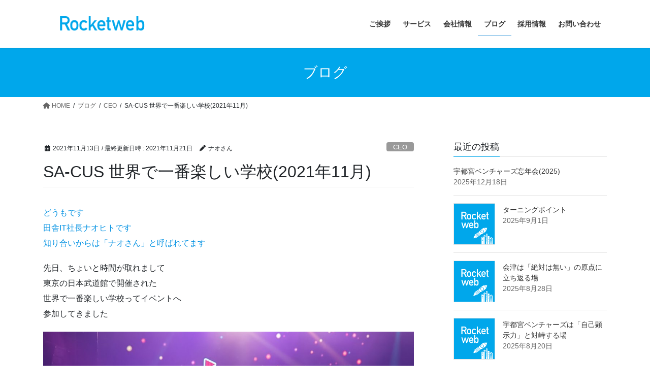

--- FILE ---
content_type: text/html; charset=UTF-8
request_url: https://rocketweb.jp/blog/1482/
body_size: 17048
content:
<!DOCTYPE html>
<html dir="ltr" lang="ja" prefix="og: https://ogp.me/ns#">
<head>
<meta charset="utf-8">
<meta http-equiv="X-UA-Compatible" content="IE=edge">
<meta name="viewport" content="width=device-width, initial-scale=1">
<title>SA-CUS 世界で一番楽しい学校(2021年11月) | ロケットウェブ</title>

		<!-- All in One SEO 4.7.6 - aioseo.com -->
	<meta name="description" content="どうもです田舎IT社長ナオヒトです知り合いからは「ナオさん」と呼ばれてます 先日、ちょいと時間が取れまして東京" />
	<meta name="robots" content="max-snippet:-1, max-image-preview:large, max-video-preview:-1" />
	<meta name="author" content="ナオさん"/>
	<link rel="canonical" href="https://rocketweb.jp/blog/1482/" />
	<meta name="generator" content="All in One SEO (AIOSEO) 4.7.6" />
		<meta property="og:locale" content="ja_JP" />
		<meta property="og:site_name" content="システム開発 Iot ロケットウェブ rocketweb" />
		<meta property="og:type" content="article" />
		<meta property="og:title" content="SA-CUS 世界で一番楽しい学校(2021年11月) | ロケットウェブ" />
		<meta property="og:description" content="どうもです田舎IT社長ナオヒトです知り合いからは「ナオさん」と呼ばれてます 先日、ちょいと時間が取れまして東京" />
		<meta property="og:url" content="https://rocketweb.jp/blog/1482/" />
		<meta property="og:image" content="https://rocketweb.jp/wp-content/uploads/2021/11/20211108_170552-scaled.jpg" />
		<meta property="og:image:secure_url" content="https://rocketweb.jp/wp-content/uploads/2021/11/20211108_170552-scaled.jpg" />
		<meta property="og:image:width" content="2560" />
		<meta property="og:image:height" content="1920" />
		<meta property="article:published_time" content="2021-11-12T22:00:00+00:00" />
		<meta property="article:modified_time" content="2021-11-21T14:15:43+00:00" />
		<meta name="twitter:card" content="summary_large_image" />
		<meta name="twitter:site" content="@naohito_ooki" />
		<meta name="twitter:title" content="SA-CUS 世界で一番楽しい学校(2021年11月) | ロケットウェブ" />
		<meta name="twitter:description" content="どうもです田舎IT社長ナオヒトです知り合いからは「ナオさん」と呼ばれてます 先日、ちょいと時間が取れまして東京" />
		<meta name="twitter:image" content="https://rocketweb.jp/wp-content/uploads/2021/11/20211108_170552-scaled.jpg" />
		<script type="application/ld+json" class="aioseo-schema">
			{"@context":"https:\/\/schema.org","@graph":[{"@type":"Article","@id":"https:\/\/rocketweb.jp\/blog\/1482\/#article","name":"SA-CUS \u4e16\u754c\u3067\u4e00\u756a\u697d\u3057\u3044\u5b66\u6821(2021\u5e7411\u6708) | \u30ed\u30b1\u30c3\u30c8\u30a6\u30a7\u30d6","headline":"SA-CUS \u4e16\u754c\u3067\u4e00\u756a\u697d\u3057\u3044\u5b66\u6821(2021\u5e7411\u6708)","author":{"@id":"https:\/\/rocketweb.jp\/blog\/author\/ooki\/#author"},"publisher":{"@id":"https:\/\/rocketweb.jp\/#organization"},"image":{"@type":"ImageObject","url":"https:\/\/rocketweb.jp\/wp-content\/uploads\/2021\/11\/20211108_170552-scaled.jpg","width":2560,"height":1920},"datePublished":"2021-11-13T07:00:00+09:00","dateModified":"2021-11-21T23:15:43+09:00","inLanguage":"ja","mainEntityOfPage":{"@id":"https:\/\/rocketweb.jp\/blog\/1482\/#webpage"},"isPartOf":{"@id":"https:\/\/rocketweb.jp\/blog\/1482\/#webpage"},"articleSection":"CEO, ROLAND, \u4e16\u754c\u3067\u4e00\u756a\u697d\u3057\u3044\u5b66\u6821, \u4e2d\u7530\u6566\u5f66, \u5800\u6c5f\u8cb4\u6587, \u6b66\u9053\u9928, \u7530\u4e2d\u4fee\u6cbb, \u897f\u91ce\u4eae\u5ee3"},{"@type":"BreadcrumbList","@id":"https:\/\/rocketweb.jp\/blog\/1482\/#breadcrumblist","itemListElement":[{"@type":"ListItem","@id":"https:\/\/rocketweb.jp\/#listItem","position":1,"name":"\u5bb6"}]},{"@type":"Organization","@id":"https:\/\/rocketweb.jp\/#organization","name":"\u6709\u9650\u4f1a\u793e\u30ed\u30b1\u30c3\u30c8\u30a6\u30a7\u30d6","description":"\u30ed\u30b1\u30c3\u30c8\u30a6\u30a7\u30d6(rocketweb)\u306f\u3001IOT\u3084\u696d\u52d9\u7528\u30bd\u30d5\u30c8\u30a6\u30a7\u30a2\u958b\u767a\u3092\u5f97\u610f\u3068\u3059\u308b\u3001\u6803\u6728\u770c\u306b\u3042\u308b\u30bd\u30d5\u30c8\u30a6\u30a7\u30a2\u30cf\u30a6\u30b9\u3067\u3059\u3002","url":"https:\/\/rocketweb.jp\/","telephone":"+81285276801"},{"@type":"Person","@id":"https:\/\/rocketweb.jp\/blog\/author\/ooki\/#author","url":"https:\/\/rocketweb.jp\/blog\/author\/ooki\/","name":"\u30ca\u30aa\u3055\u3093","image":{"@type":"ImageObject","@id":"https:\/\/rocketweb.jp\/blog\/1482\/#authorImage","url":"https:\/\/secure.gravatar.com\/avatar\/5496f78f63e774b9f2f66c1b2303c9eb?s=96&d=retro&r=g","width":96,"height":96,"caption":"\u30ca\u30aa\u3055\u3093"}},{"@type":"WebPage","@id":"https:\/\/rocketweb.jp\/blog\/1482\/#webpage","url":"https:\/\/rocketweb.jp\/blog\/1482\/","name":"SA-CUS \u4e16\u754c\u3067\u4e00\u756a\u697d\u3057\u3044\u5b66\u6821(2021\u5e7411\u6708) | \u30ed\u30b1\u30c3\u30c8\u30a6\u30a7\u30d6","description":"\u3069\u3046\u3082\u3067\u3059\u7530\u820eIT\u793e\u9577\u30ca\u30aa\u30d2\u30c8\u3067\u3059\u77e5\u308a\u5408\u3044\u304b\u3089\u306f\u300c\u30ca\u30aa\u3055\u3093\u300d\u3068\u547c\u3070\u308c\u3066\u307e\u3059 \u5148\u65e5\u3001\u3061\u3087\u3044\u3068\u6642\u9593\u304c\u53d6\u308c\u307e\u3057\u3066\u6771\u4eac","inLanguage":"ja","isPartOf":{"@id":"https:\/\/rocketweb.jp\/#website"},"breadcrumb":{"@id":"https:\/\/rocketweb.jp\/blog\/1482\/#breadcrumblist"},"author":{"@id":"https:\/\/rocketweb.jp\/blog\/author\/ooki\/#author"},"creator":{"@id":"https:\/\/rocketweb.jp\/blog\/author\/ooki\/#author"},"image":{"@type":"ImageObject","url":"https:\/\/rocketweb.jp\/wp-content\/uploads\/2021\/11\/20211108_170552-scaled.jpg","@id":"https:\/\/rocketweb.jp\/blog\/1482\/#mainImage","width":2560,"height":1920},"primaryImageOfPage":{"@id":"https:\/\/rocketweb.jp\/blog\/1482\/#mainImage"},"datePublished":"2021-11-13T07:00:00+09:00","dateModified":"2021-11-21T23:15:43+09:00"},{"@type":"WebSite","@id":"https:\/\/rocketweb.jp\/#website","url":"https:\/\/rocketweb.jp\/","name":"\u30ed\u30b1\u30c3\u30c8\u30a6\u30a7\u30d6","description":"\u30ed\u30b1\u30c3\u30c8\u30a6\u30a7\u30d6(rocketweb)\u306f\u3001IOT\u3084\u696d\u52d9\u7528\u30bd\u30d5\u30c8\u30a6\u30a7\u30a2\u958b\u767a\u3092\u5f97\u610f\u3068\u3059\u308b\u3001\u6803\u6728\u770c\u306b\u3042\u308b\u30bd\u30d5\u30c8\u30a6\u30a7\u30a2\u30cf\u30a6\u30b9\u3067\u3059\u3002","inLanguage":"ja","publisher":{"@id":"https:\/\/rocketweb.jp\/#organization"}}]}
		</script>
		<!-- All in One SEO -->

<link rel='dns-prefetch' href='//webfonts.sakura.ne.jp' />
<link rel="alternate" type="application/rss+xml" title="ロケットウェブ &raquo; フィード" href="https://rocketweb.jp/feed/" />
<link rel="alternate" type="application/rss+xml" title="ロケットウェブ &raquo; コメントフィード" href="https://rocketweb.jp/comments/feed/" />
<link rel="alternate" type="application/rss+xml" title="ロケットウェブ &raquo; SA-CUS 世界で一番楽しい学校(2021年11月) のコメントのフィード" href="https://rocketweb.jp/blog/1482/feed/" />
<meta name="description" content="どうもです田舎IT社長ナオヒトです知り合いからは「ナオさん」と呼ばれてます先日、ちょいと時間が取れまして東京の日本武道館で開催された世界で一番楽しい学校ってイベントへ参加してきました簡単には著名人が連続して講演するそんなイベント内容で以下の皆さんが講演されますホリエモンこと堀江貴文さんお笑いコンビ・オリエンタルラジオ中田敦彦さん株式会社オンデーズの田中修治さんホストの帝王ことROLANDさん漫才コンビ・キングコ" />		<!-- This site uses the Google Analytics by MonsterInsights plugin v9.11.1 - Using Analytics tracking - https://www.monsterinsights.com/ -->
							<script src="//www.googletagmanager.com/gtag/js?id=G-72HYM9C2QV"  data-cfasync="false" data-wpfc-render="false" type="text/javascript" async></script>
			<script data-cfasync="false" data-wpfc-render="false" type="text/javascript">
				var mi_version = '9.11.1';
				var mi_track_user = true;
				var mi_no_track_reason = '';
								var MonsterInsightsDefaultLocations = {"page_location":"https:\/\/rocketweb.jp\/blog\/1482\/"};
								if ( typeof MonsterInsightsPrivacyGuardFilter === 'function' ) {
					var MonsterInsightsLocations = (typeof MonsterInsightsExcludeQuery === 'object') ? MonsterInsightsPrivacyGuardFilter( MonsterInsightsExcludeQuery ) : MonsterInsightsPrivacyGuardFilter( MonsterInsightsDefaultLocations );
				} else {
					var MonsterInsightsLocations = (typeof MonsterInsightsExcludeQuery === 'object') ? MonsterInsightsExcludeQuery : MonsterInsightsDefaultLocations;
				}

								var disableStrs = [
										'ga-disable-G-72HYM9C2QV',
									];

				/* Function to detect opted out users */
				function __gtagTrackerIsOptedOut() {
					for (var index = 0; index < disableStrs.length; index++) {
						if (document.cookie.indexOf(disableStrs[index] + '=true') > -1) {
							return true;
						}
					}

					return false;
				}

				/* Disable tracking if the opt-out cookie exists. */
				if (__gtagTrackerIsOptedOut()) {
					for (var index = 0; index < disableStrs.length; index++) {
						window[disableStrs[index]] = true;
					}
				}

				/* Opt-out function */
				function __gtagTrackerOptout() {
					for (var index = 0; index < disableStrs.length; index++) {
						document.cookie = disableStrs[index] + '=true; expires=Thu, 31 Dec 2099 23:59:59 UTC; path=/';
						window[disableStrs[index]] = true;
					}
				}

				if ('undefined' === typeof gaOptout) {
					function gaOptout() {
						__gtagTrackerOptout();
					}
				}
								window.dataLayer = window.dataLayer || [];

				window.MonsterInsightsDualTracker = {
					helpers: {},
					trackers: {},
				};
				if (mi_track_user) {
					function __gtagDataLayer() {
						dataLayer.push(arguments);
					}

					function __gtagTracker(type, name, parameters) {
						if (!parameters) {
							parameters = {};
						}

						if (parameters.send_to) {
							__gtagDataLayer.apply(null, arguments);
							return;
						}

						if (type === 'event') {
														parameters.send_to = monsterinsights_frontend.v4_id;
							var hookName = name;
							if (typeof parameters['event_category'] !== 'undefined') {
								hookName = parameters['event_category'] + ':' + name;
							}

							if (typeof MonsterInsightsDualTracker.trackers[hookName] !== 'undefined') {
								MonsterInsightsDualTracker.trackers[hookName](parameters);
							} else {
								__gtagDataLayer('event', name, parameters);
							}
							
						} else {
							__gtagDataLayer.apply(null, arguments);
						}
					}

					__gtagTracker('js', new Date());
					__gtagTracker('set', {
						'developer_id.dZGIzZG': true,
											});
					if ( MonsterInsightsLocations.page_location ) {
						__gtagTracker('set', MonsterInsightsLocations);
					}
										__gtagTracker('config', 'G-72HYM9C2QV', {"forceSSL":"true","link_attribution":"true"} );
										window.gtag = __gtagTracker;										(function () {
						/* https://developers.google.com/analytics/devguides/collection/analyticsjs/ */
						/* ga and __gaTracker compatibility shim. */
						var noopfn = function () {
							return null;
						};
						var newtracker = function () {
							return new Tracker();
						};
						var Tracker = function () {
							return null;
						};
						var p = Tracker.prototype;
						p.get = noopfn;
						p.set = noopfn;
						p.send = function () {
							var args = Array.prototype.slice.call(arguments);
							args.unshift('send');
							__gaTracker.apply(null, args);
						};
						var __gaTracker = function () {
							var len = arguments.length;
							if (len === 0) {
								return;
							}
							var f = arguments[len - 1];
							if (typeof f !== 'object' || f === null || typeof f.hitCallback !== 'function') {
								if ('send' === arguments[0]) {
									var hitConverted, hitObject = false, action;
									if ('event' === arguments[1]) {
										if ('undefined' !== typeof arguments[3]) {
											hitObject = {
												'eventAction': arguments[3],
												'eventCategory': arguments[2],
												'eventLabel': arguments[4],
												'value': arguments[5] ? arguments[5] : 1,
											}
										}
									}
									if ('pageview' === arguments[1]) {
										if ('undefined' !== typeof arguments[2]) {
											hitObject = {
												'eventAction': 'page_view',
												'page_path': arguments[2],
											}
										}
									}
									if (typeof arguments[2] === 'object') {
										hitObject = arguments[2];
									}
									if (typeof arguments[5] === 'object') {
										Object.assign(hitObject, arguments[5]);
									}
									if ('undefined' !== typeof arguments[1].hitType) {
										hitObject = arguments[1];
										if ('pageview' === hitObject.hitType) {
											hitObject.eventAction = 'page_view';
										}
									}
									if (hitObject) {
										action = 'timing' === arguments[1].hitType ? 'timing_complete' : hitObject.eventAction;
										hitConverted = mapArgs(hitObject);
										__gtagTracker('event', action, hitConverted);
									}
								}
								return;
							}

							function mapArgs(args) {
								var arg, hit = {};
								var gaMap = {
									'eventCategory': 'event_category',
									'eventAction': 'event_action',
									'eventLabel': 'event_label',
									'eventValue': 'event_value',
									'nonInteraction': 'non_interaction',
									'timingCategory': 'event_category',
									'timingVar': 'name',
									'timingValue': 'value',
									'timingLabel': 'event_label',
									'page': 'page_path',
									'location': 'page_location',
									'title': 'page_title',
									'referrer' : 'page_referrer',
								};
								for (arg in args) {
																		if (!(!args.hasOwnProperty(arg) || !gaMap.hasOwnProperty(arg))) {
										hit[gaMap[arg]] = args[arg];
									} else {
										hit[arg] = args[arg];
									}
								}
								return hit;
							}

							try {
								f.hitCallback();
							} catch (ex) {
							}
						};
						__gaTracker.create = newtracker;
						__gaTracker.getByName = newtracker;
						__gaTracker.getAll = function () {
							return [];
						};
						__gaTracker.remove = noopfn;
						__gaTracker.loaded = true;
						window['__gaTracker'] = __gaTracker;
					})();
									} else {
										console.log("");
					(function () {
						function __gtagTracker() {
							return null;
						}

						window['__gtagTracker'] = __gtagTracker;
						window['gtag'] = __gtagTracker;
					})();
									}
			</script>
							<!-- / Google Analytics by MonsterInsights -->
		<script type="text/javascript">
/* <![CDATA[ */
window._wpemojiSettings = {"baseUrl":"https:\/\/s.w.org\/images\/core\/emoji\/15.0.3\/72x72\/","ext":".png","svgUrl":"https:\/\/s.w.org\/images\/core\/emoji\/15.0.3\/svg\/","svgExt":".svg","source":{"concatemoji":"https:\/\/rocketweb.jp\/wp-includes\/js\/wp-emoji-release.min.js?ver=6.6.4"}};
/*! This file is auto-generated */
!function(i,n){var o,s,e;function c(e){try{var t={supportTests:e,timestamp:(new Date).valueOf()};sessionStorage.setItem(o,JSON.stringify(t))}catch(e){}}function p(e,t,n){e.clearRect(0,0,e.canvas.width,e.canvas.height),e.fillText(t,0,0);var t=new Uint32Array(e.getImageData(0,0,e.canvas.width,e.canvas.height).data),r=(e.clearRect(0,0,e.canvas.width,e.canvas.height),e.fillText(n,0,0),new Uint32Array(e.getImageData(0,0,e.canvas.width,e.canvas.height).data));return t.every(function(e,t){return e===r[t]})}function u(e,t,n){switch(t){case"flag":return n(e,"\ud83c\udff3\ufe0f\u200d\u26a7\ufe0f","\ud83c\udff3\ufe0f\u200b\u26a7\ufe0f")?!1:!n(e,"\ud83c\uddfa\ud83c\uddf3","\ud83c\uddfa\u200b\ud83c\uddf3")&&!n(e,"\ud83c\udff4\udb40\udc67\udb40\udc62\udb40\udc65\udb40\udc6e\udb40\udc67\udb40\udc7f","\ud83c\udff4\u200b\udb40\udc67\u200b\udb40\udc62\u200b\udb40\udc65\u200b\udb40\udc6e\u200b\udb40\udc67\u200b\udb40\udc7f");case"emoji":return!n(e,"\ud83d\udc26\u200d\u2b1b","\ud83d\udc26\u200b\u2b1b")}return!1}function f(e,t,n){var r="undefined"!=typeof WorkerGlobalScope&&self instanceof WorkerGlobalScope?new OffscreenCanvas(300,150):i.createElement("canvas"),a=r.getContext("2d",{willReadFrequently:!0}),o=(a.textBaseline="top",a.font="600 32px Arial",{});return e.forEach(function(e){o[e]=t(a,e,n)}),o}function t(e){var t=i.createElement("script");t.src=e,t.defer=!0,i.head.appendChild(t)}"undefined"!=typeof Promise&&(o="wpEmojiSettingsSupports",s=["flag","emoji"],n.supports={everything:!0,everythingExceptFlag:!0},e=new Promise(function(e){i.addEventListener("DOMContentLoaded",e,{once:!0})}),new Promise(function(t){var n=function(){try{var e=JSON.parse(sessionStorage.getItem(o));if("object"==typeof e&&"number"==typeof e.timestamp&&(new Date).valueOf()<e.timestamp+604800&&"object"==typeof e.supportTests)return e.supportTests}catch(e){}return null}();if(!n){if("undefined"!=typeof Worker&&"undefined"!=typeof OffscreenCanvas&&"undefined"!=typeof URL&&URL.createObjectURL&&"undefined"!=typeof Blob)try{var e="postMessage("+f.toString()+"("+[JSON.stringify(s),u.toString(),p.toString()].join(",")+"));",r=new Blob([e],{type:"text/javascript"}),a=new Worker(URL.createObjectURL(r),{name:"wpTestEmojiSupports"});return void(a.onmessage=function(e){c(n=e.data),a.terminate(),t(n)})}catch(e){}c(n=f(s,u,p))}t(n)}).then(function(e){for(var t in e)n.supports[t]=e[t],n.supports.everything=n.supports.everything&&n.supports[t],"flag"!==t&&(n.supports.everythingExceptFlag=n.supports.everythingExceptFlag&&n.supports[t]);n.supports.everythingExceptFlag=n.supports.everythingExceptFlag&&!n.supports.flag,n.DOMReady=!1,n.readyCallback=function(){n.DOMReady=!0}}).then(function(){return e}).then(function(){var e;n.supports.everything||(n.readyCallback(),(e=n.source||{}).concatemoji?t(e.concatemoji):e.wpemoji&&e.twemoji&&(t(e.twemoji),t(e.wpemoji)))}))}((window,document),window._wpemojiSettings);
/* ]]> */
</script>
<link rel='stylesheet' id='vkExUnit_common_style-css' href='https://rocketweb.jp/wp-content/plugins/vk-all-in-one-expansion-unit/assets/css/vkExUnit_style.css?ver=9.77.0.0' type='text/css' media='all' />
<style id='vkExUnit_common_style-inline-css' type='text/css'>
:root {--ver_page_top_button_url:url(https://rocketweb.jp/wp-content/plugins/vk-all-in-one-expansion-unit/assets/images/to-top-btn-icon.svg);}@font-face {font-weight: normal;font-style: normal;font-family: "vk_sns";src: url("https://rocketweb.jp/wp-content/plugins/vk-all-in-one-expansion-unit/inc/sns/icons/fonts/vk_sns.eot?-bq20cj");src: url("https://rocketweb.jp/wp-content/plugins/vk-all-in-one-expansion-unit/inc/sns/icons/fonts/vk_sns.eot?#iefix-bq20cj") format("embedded-opentype"),url("https://rocketweb.jp/wp-content/plugins/vk-all-in-one-expansion-unit/inc/sns/icons/fonts/vk_sns.woff?-bq20cj") format("woff"),url("https://rocketweb.jp/wp-content/plugins/vk-all-in-one-expansion-unit/inc/sns/icons/fonts/vk_sns.ttf?-bq20cj") format("truetype"),url("https://rocketweb.jp/wp-content/plugins/vk-all-in-one-expansion-unit/inc/sns/icons/fonts/vk_sns.svg?-bq20cj#vk_sns") format("svg");}
</style>
<style id='wp-emoji-styles-inline-css' type='text/css'>

	img.wp-smiley, img.emoji {
		display: inline !important;
		border: none !important;
		box-shadow: none !important;
		height: 1em !important;
		width: 1em !important;
		margin: 0 0.07em !important;
		vertical-align: -0.1em !important;
		background: none !important;
		padding: 0 !important;
	}
</style>
<link rel='stylesheet' id='wp-block-library-css' href='https://rocketweb.jp/wp-includes/css/dist/block-library/style.min.css?ver=6.6.4' type='text/css' media='all' />
<style id='classic-theme-styles-inline-css' type='text/css'>
/*! This file is auto-generated */
.wp-block-button__link{color:#fff;background-color:#32373c;border-radius:9999px;box-shadow:none;text-decoration:none;padding:calc(.667em + 2px) calc(1.333em + 2px);font-size:1.125em}.wp-block-file__button{background:#32373c;color:#fff;text-decoration:none}
</style>
<style id='global-styles-inline-css' type='text/css'>
:root{--wp--preset--aspect-ratio--square: 1;--wp--preset--aspect-ratio--4-3: 4/3;--wp--preset--aspect-ratio--3-4: 3/4;--wp--preset--aspect-ratio--3-2: 3/2;--wp--preset--aspect-ratio--2-3: 2/3;--wp--preset--aspect-ratio--16-9: 16/9;--wp--preset--aspect-ratio--9-16: 9/16;--wp--preset--color--black: #000000;--wp--preset--color--cyan-bluish-gray: #abb8c3;--wp--preset--color--white: #ffffff;--wp--preset--color--pale-pink: #f78da7;--wp--preset--color--vivid-red: #cf2e2e;--wp--preset--color--luminous-vivid-orange: #ff6900;--wp--preset--color--luminous-vivid-amber: #fcb900;--wp--preset--color--light-green-cyan: #7bdcb5;--wp--preset--color--vivid-green-cyan: #00d084;--wp--preset--color--pale-cyan-blue: #8ed1fc;--wp--preset--color--vivid-cyan-blue: #0693e3;--wp--preset--color--vivid-purple: #9b51e0;--wp--preset--gradient--vivid-cyan-blue-to-vivid-purple: linear-gradient(135deg,rgba(6,147,227,1) 0%,rgb(155,81,224) 100%);--wp--preset--gradient--light-green-cyan-to-vivid-green-cyan: linear-gradient(135deg,rgb(122,220,180) 0%,rgb(0,208,130) 100%);--wp--preset--gradient--luminous-vivid-amber-to-luminous-vivid-orange: linear-gradient(135deg,rgba(252,185,0,1) 0%,rgba(255,105,0,1) 100%);--wp--preset--gradient--luminous-vivid-orange-to-vivid-red: linear-gradient(135deg,rgba(255,105,0,1) 0%,rgb(207,46,46) 100%);--wp--preset--gradient--very-light-gray-to-cyan-bluish-gray: linear-gradient(135deg,rgb(238,238,238) 0%,rgb(169,184,195) 100%);--wp--preset--gradient--cool-to-warm-spectrum: linear-gradient(135deg,rgb(74,234,220) 0%,rgb(151,120,209) 20%,rgb(207,42,186) 40%,rgb(238,44,130) 60%,rgb(251,105,98) 80%,rgb(254,248,76) 100%);--wp--preset--gradient--blush-light-purple: linear-gradient(135deg,rgb(255,206,236) 0%,rgb(152,150,240) 100%);--wp--preset--gradient--blush-bordeaux: linear-gradient(135deg,rgb(254,205,165) 0%,rgb(254,45,45) 50%,rgb(107,0,62) 100%);--wp--preset--gradient--luminous-dusk: linear-gradient(135deg,rgb(255,203,112) 0%,rgb(199,81,192) 50%,rgb(65,88,208) 100%);--wp--preset--gradient--pale-ocean: linear-gradient(135deg,rgb(255,245,203) 0%,rgb(182,227,212) 50%,rgb(51,167,181) 100%);--wp--preset--gradient--electric-grass: linear-gradient(135deg,rgb(202,248,128) 0%,rgb(113,206,126) 100%);--wp--preset--gradient--midnight: linear-gradient(135deg,rgb(2,3,129) 0%,rgb(40,116,252) 100%);--wp--preset--font-size--small: 13px;--wp--preset--font-size--medium: 20px;--wp--preset--font-size--large: 36px;--wp--preset--font-size--x-large: 42px;--wp--preset--spacing--20: 0.44rem;--wp--preset--spacing--30: 0.67rem;--wp--preset--spacing--40: 1rem;--wp--preset--spacing--50: 1.5rem;--wp--preset--spacing--60: 2.25rem;--wp--preset--spacing--70: 3.38rem;--wp--preset--spacing--80: 5.06rem;--wp--preset--shadow--natural: 6px 6px 9px rgba(0, 0, 0, 0.2);--wp--preset--shadow--deep: 12px 12px 50px rgba(0, 0, 0, 0.4);--wp--preset--shadow--sharp: 6px 6px 0px rgba(0, 0, 0, 0.2);--wp--preset--shadow--outlined: 6px 6px 0px -3px rgba(255, 255, 255, 1), 6px 6px rgba(0, 0, 0, 1);--wp--preset--shadow--crisp: 6px 6px 0px rgba(0, 0, 0, 1);}:where(.is-layout-flex){gap: 0.5em;}:where(.is-layout-grid){gap: 0.5em;}body .is-layout-flex{display: flex;}.is-layout-flex{flex-wrap: wrap;align-items: center;}.is-layout-flex > :is(*, div){margin: 0;}body .is-layout-grid{display: grid;}.is-layout-grid > :is(*, div){margin: 0;}:where(.wp-block-columns.is-layout-flex){gap: 2em;}:where(.wp-block-columns.is-layout-grid){gap: 2em;}:where(.wp-block-post-template.is-layout-flex){gap: 1.25em;}:where(.wp-block-post-template.is-layout-grid){gap: 1.25em;}.has-black-color{color: var(--wp--preset--color--black) !important;}.has-cyan-bluish-gray-color{color: var(--wp--preset--color--cyan-bluish-gray) !important;}.has-white-color{color: var(--wp--preset--color--white) !important;}.has-pale-pink-color{color: var(--wp--preset--color--pale-pink) !important;}.has-vivid-red-color{color: var(--wp--preset--color--vivid-red) !important;}.has-luminous-vivid-orange-color{color: var(--wp--preset--color--luminous-vivid-orange) !important;}.has-luminous-vivid-amber-color{color: var(--wp--preset--color--luminous-vivid-amber) !important;}.has-light-green-cyan-color{color: var(--wp--preset--color--light-green-cyan) !important;}.has-vivid-green-cyan-color{color: var(--wp--preset--color--vivid-green-cyan) !important;}.has-pale-cyan-blue-color{color: var(--wp--preset--color--pale-cyan-blue) !important;}.has-vivid-cyan-blue-color{color: var(--wp--preset--color--vivid-cyan-blue) !important;}.has-vivid-purple-color{color: var(--wp--preset--color--vivid-purple) !important;}.has-black-background-color{background-color: var(--wp--preset--color--black) !important;}.has-cyan-bluish-gray-background-color{background-color: var(--wp--preset--color--cyan-bluish-gray) !important;}.has-white-background-color{background-color: var(--wp--preset--color--white) !important;}.has-pale-pink-background-color{background-color: var(--wp--preset--color--pale-pink) !important;}.has-vivid-red-background-color{background-color: var(--wp--preset--color--vivid-red) !important;}.has-luminous-vivid-orange-background-color{background-color: var(--wp--preset--color--luminous-vivid-orange) !important;}.has-luminous-vivid-amber-background-color{background-color: var(--wp--preset--color--luminous-vivid-amber) !important;}.has-light-green-cyan-background-color{background-color: var(--wp--preset--color--light-green-cyan) !important;}.has-vivid-green-cyan-background-color{background-color: var(--wp--preset--color--vivid-green-cyan) !important;}.has-pale-cyan-blue-background-color{background-color: var(--wp--preset--color--pale-cyan-blue) !important;}.has-vivid-cyan-blue-background-color{background-color: var(--wp--preset--color--vivid-cyan-blue) !important;}.has-vivid-purple-background-color{background-color: var(--wp--preset--color--vivid-purple) !important;}.has-black-border-color{border-color: var(--wp--preset--color--black) !important;}.has-cyan-bluish-gray-border-color{border-color: var(--wp--preset--color--cyan-bluish-gray) !important;}.has-white-border-color{border-color: var(--wp--preset--color--white) !important;}.has-pale-pink-border-color{border-color: var(--wp--preset--color--pale-pink) !important;}.has-vivid-red-border-color{border-color: var(--wp--preset--color--vivid-red) !important;}.has-luminous-vivid-orange-border-color{border-color: var(--wp--preset--color--luminous-vivid-orange) !important;}.has-luminous-vivid-amber-border-color{border-color: var(--wp--preset--color--luminous-vivid-amber) !important;}.has-light-green-cyan-border-color{border-color: var(--wp--preset--color--light-green-cyan) !important;}.has-vivid-green-cyan-border-color{border-color: var(--wp--preset--color--vivid-green-cyan) !important;}.has-pale-cyan-blue-border-color{border-color: var(--wp--preset--color--pale-cyan-blue) !important;}.has-vivid-cyan-blue-border-color{border-color: var(--wp--preset--color--vivid-cyan-blue) !important;}.has-vivid-purple-border-color{border-color: var(--wp--preset--color--vivid-purple) !important;}.has-vivid-cyan-blue-to-vivid-purple-gradient-background{background: var(--wp--preset--gradient--vivid-cyan-blue-to-vivid-purple) !important;}.has-light-green-cyan-to-vivid-green-cyan-gradient-background{background: var(--wp--preset--gradient--light-green-cyan-to-vivid-green-cyan) !important;}.has-luminous-vivid-amber-to-luminous-vivid-orange-gradient-background{background: var(--wp--preset--gradient--luminous-vivid-amber-to-luminous-vivid-orange) !important;}.has-luminous-vivid-orange-to-vivid-red-gradient-background{background: var(--wp--preset--gradient--luminous-vivid-orange-to-vivid-red) !important;}.has-very-light-gray-to-cyan-bluish-gray-gradient-background{background: var(--wp--preset--gradient--very-light-gray-to-cyan-bluish-gray) !important;}.has-cool-to-warm-spectrum-gradient-background{background: var(--wp--preset--gradient--cool-to-warm-spectrum) !important;}.has-blush-light-purple-gradient-background{background: var(--wp--preset--gradient--blush-light-purple) !important;}.has-blush-bordeaux-gradient-background{background: var(--wp--preset--gradient--blush-bordeaux) !important;}.has-luminous-dusk-gradient-background{background: var(--wp--preset--gradient--luminous-dusk) !important;}.has-pale-ocean-gradient-background{background: var(--wp--preset--gradient--pale-ocean) !important;}.has-electric-grass-gradient-background{background: var(--wp--preset--gradient--electric-grass) !important;}.has-midnight-gradient-background{background: var(--wp--preset--gradient--midnight) !important;}.has-small-font-size{font-size: var(--wp--preset--font-size--small) !important;}.has-medium-font-size{font-size: var(--wp--preset--font-size--medium) !important;}.has-large-font-size{font-size: var(--wp--preset--font-size--large) !important;}.has-x-large-font-size{font-size: var(--wp--preset--font-size--x-large) !important;}
:where(.wp-block-post-template.is-layout-flex){gap: 1.25em;}:where(.wp-block-post-template.is-layout-grid){gap: 1.25em;}
:where(.wp-block-columns.is-layout-flex){gap: 2em;}:where(.wp-block-columns.is-layout-grid){gap: 2em;}
:root :where(.wp-block-pullquote){font-size: 1.5em;line-height: 1.6;}
</style>
<link rel='stylesheet' id='contact-form-7-css' href='https://rocketweb.jp/wp-content/plugins/contact-form-7/includes/css/styles.css?ver=5.4.1' type='text/css' media='all' />
<link rel='stylesheet' id='vk-swiper-style-css' href='https://rocketweb.jp/wp-content/plugins/vk-blocks/inc/vk-swiper/package/assets/css/swiper.min.css?ver=5.4.5' type='text/css' media='all' />
<link rel='stylesheet' id='set_vk_post_autor_css-css' href='https://rocketweb.jp/wp-content/plugins/vk-post-author-display/css/vk-post-author.css?ver=1.20.4' type='text/css' media='all' />
<link rel='stylesheet' id='wp-ulike-css' href='https://rocketweb.jp/wp-content/plugins/wp-ulike/assets/css/wp-ulike.min.css?ver=4.6.2' type='text/css' media='all' />
<link rel='stylesheet' id='bootstrap-4-style-css' href='https://rocketweb.jp/wp-content/themes/lightning/_g2/library/bootstrap-4/css/bootstrap.min.css?ver=4.5.0' type='text/css' media='all' />
<link rel='stylesheet' id='lightning-common-style-css' href='https://rocketweb.jp/wp-content/themes/lightning/_g2/assets/css/common.css?ver=14.4.2' type='text/css' media='all' />
<style id='lightning-common-style-inline-css' type='text/css'>
/* vk-mobile-nav */:root {--vk-mobile-nav-menu-btn-bg-src: url("https://rocketweb.jp/wp-content/themes/lightning/_g2/inc/vk-mobile-nav/package//images/vk-menu-btn-black.svg");--vk-mobile-nav-menu-btn-close-bg-src: url("https://rocketweb.jp/wp-content/themes/lightning/_g2/inc/vk-mobile-nav/package//images/vk-menu-close-black.svg");--vk-menu-acc-icon-open-black-bg-src: url("https://rocketweb.jp/wp-content/themes/lightning/_g2/inc/vk-mobile-nav/package//images/vk-menu-acc-icon-open-black.svg");--vk-menu-acc-icon-open-white-bg-src: url("https://rocketweb.jp/wp-content/themes/lightning/_g2/inc/vk-mobile-nav/package//images/vk-menu-acc-icon-open-white.svg");--vk-menu-acc-icon-close-black-bg-src: url("https://rocketweb.jp/wp-content/themes/lightning/_g2/inc/vk-mobile-nav/package//images/vk-menu-close-black.svg");--vk-menu-acc-icon-close-white-bg-src: url("https://rocketweb.jp/wp-content/themes/lightning/_g2/inc/vk-mobile-nav/package//images/vk-menu-close-white.svg");}
</style>
<link rel='stylesheet' id='lightning-design-style-css' href='https://rocketweb.jp/wp-content/themes/lightning/_g2/design-skin/origin2/css/style.css?ver=14.4.2' type='text/css' media='all' />
<style id='lightning-design-style-inline-css' type='text/css'>
:root {--color-key:#00a7eb;--color-key-dark:#208dd6;}
/* ltg common custom */:root {--vk-menu-acc-btn-border-color:#333;--vk-color-primary:#00a7eb;--vk-color-primary-dark:#208dd6;--color-key:#00a7eb;--color-key-dark:#208dd6;}.veu_color_txt_key { color:#208dd6 ; }.veu_color_bg_key { background-color:#208dd6 ; }.veu_color_border_key { border-color:#208dd6 ; }.btn-default { border-color:#00a7eb;color:#00a7eb;}.btn-default:focus,.btn-default:hover { border-color:#00a7eb;background-color: #00a7eb; }.wp-block-search__button,.btn-primary { background-color:#00a7eb;border-color:#208dd6; }.wp-block-search__button:focus,.wp-block-search__button:hover,.btn-primary:not(:disabled):not(.disabled):active,.btn-primary:focus,.btn-primary:hover { background-color:#208dd6;border-color:#00a7eb; }.btn-outline-primary { color : #00a7eb ; border-color:#00a7eb; }.btn-outline-primary:not(:disabled):not(.disabled):active,.btn-outline-primary:focus,.btn-outline-primary:hover { color : #fff; background-color:#00a7eb;border-color:#208dd6; }a { color:#337ab7; }a:hover { color:#ffffff; }
.tagcloud a:before { font-family: "Font Awesome 5 Free";content: "\f02b";font-weight: bold; }
.siteContent_after.sectionBox{padding:0;}
.media .media-body .media-heading a:hover { color:#00a7eb; }@media (min-width: 768px){.gMenu > li:before,.gMenu > li.menu-item-has-children::after { border-bottom-color:#208dd6 }.gMenu li li { background-color:#208dd6 }.gMenu li li a:hover { background-color:#00a7eb; }} /* @media (min-width: 768px) */.page-header { background-color:#00a7eb; }h2,.mainSection-title { border-top-color:#00a7eb; }h3:after,.subSection-title:after { border-bottom-color:#00a7eb; }ul.page-numbers li span.page-numbers.current,.page-link dl .post-page-numbers.current { background-color:#00a7eb; }.pager li > a { border-color:#00a7eb;color:#00a7eb;}.pager li > a:hover { background-color:#00a7eb;color:#fff;}.siteFooter { border-top-color:#00a7eb; }dt { border-left-color:#00a7eb; }:root {--g_nav_main_acc_icon_open_url:url(https://rocketweb.jp/wp-content/themes/lightning/_g2/inc/vk-mobile-nav/package/images/vk-menu-acc-icon-open-black.svg);--g_nav_main_acc_icon_close_url: url(https://rocketweb.jp/wp-content/themes/lightning/_g2/inc/vk-mobile-nav/package/images/vk-menu-close-black.svg);--g_nav_sub_acc_icon_open_url: url(https://rocketweb.jp/wp-content/themes/lightning/_g2/inc/vk-mobile-nav/package/images/vk-menu-acc-icon-open-white.svg);--g_nav_sub_acc_icon_close_url: url(https://rocketweb.jp/wp-content/themes/lightning/_g2/inc/vk-mobile-nav/package/images/vk-menu-close-white.svg);}
</style>
<link rel='stylesheet' id='vk-blocks-build-css-css' href='https://rocketweb.jp/wp-content/plugins/vk-blocks/inc/vk-blocks/build/block-build.css?ver=1.8.2' type='text/css' media='all' />
<style id='vk-blocks-build-css-inline-css' type='text/css'>
:root {--vk_flow-arrow: url(https://rocketweb.jp/wp-content/plugins/vk-blocks/inc/vk-blocks/images/arrow_bottom.svg);--vk_image-mask-wave01: url(https://rocketweb.jp/wp-content/plugins/vk-blocks/inc/vk-blocks/images/wave01.svg);--vk_image-mask-wave02: url(https://rocketweb.jp/wp-content/plugins/vk-blocks/inc/vk-blocks/images/wave02.svg);--vk_image-mask-wave03: url(https://rocketweb.jp/wp-content/plugins/vk-blocks/inc/vk-blocks/images/wave03.svg);--vk_image-mask-wave04: url(https://rocketweb.jp/wp-content/plugins/vk-blocks/inc/vk-blocks/images/wave04.svg);}

	:root {

		--vk-balloon-border-width:1px;

		--vk-balloon-speech-offset:-12px;
	}
	
</style>
<link rel='stylesheet' id='vk-font-awesome-css' href='https://rocketweb.jp/wp-content/plugins/vk-post-author-display/vendor/vektor-inc/font-awesome-versions/src/versions/6/css/all.min.css?ver=6.1.0' type='text/css' media='all' />
<link rel='stylesheet' id='lightning-theme-style-css' href='https://rocketweb.jp/wp-content/themes/lightning/style.css?ver=14.4.2' type='text/css' media='all' />
<script type="text/javascript" src="https://rocketweb.jp/wp-includes/js/jquery/jquery.min.js?ver=3.7.1" id="jquery-core-js"></script>
<script type="text/javascript" src="https://rocketweb.jp/wp-includes/js/jquery/jquery-migrate.min.js?ver=3.4.1" id="jquery-migrate-js"></script>
<script type="text/javascript" src="//webfonts.sakura.ne.jp/js/sakurav3.js?fadein=0&amp;ver=3.1.0" id="typesquare_std-js"></script>
<script type="text/javascript" src="https://rocketweb.jp/wp-content/plugins/google-analytics-for-wordpress/assets/js/frontend-gtag.min.js?ver=9.11.1" id="monsterinsights-frontend-script-js" async="async" data-wp-strategy="async"></script>
<script data-cfasync="false" data-wpfc-render="false" type="text/javascript" id='monsterinsights-frontend-script-js-extra'>/* <![CDATA[ */
var monsterinsights_frontend = {"js_events_tracking":"true","download_extensions":"doc,pdf,ppt,zip,xls,docx,pptx,xlsx","inbound_paths":"[{\"path\":\"\\\/go\\\/\",\"label\":\"affiliate\"},{\"path\":\"\\\/recommend\\\/\",\"label\":\"affiliate\"}]","home_url":"https:\/\/rocketweb.jp","hash_tracking":"false","v4_id":"G-72HYM9C2QV"};/* ]]> */
</script>
<link rel="https://api.w.org/" href="https://rocketweb.jp/wp-json/" /><link rel="alternate" title="JSON" type="application/json" href="https://rocketweb.jp/wp-json/wp/v2/posts/1482" /><link rel="EditURI" type="application/rsd+xml" title="RSD" href="https://rocketweb.jp/xmlrpc.php?rsd" />
<meta name="generator" content="WordPress 6.6.4" />
<link rel='shortlink' href='https://rocketweb.jp/?p=1482' />
<link rel="alternate" title="oEmbed (JSON)" type="application/json+oembed" href="https://rocketweb.jp/wp-json/oembed/1.0/embed?url=https%3A%2F%2Frocketweb.jp%2Fblog%2F1482%2F" />
<link rel="alternate" title="oEmbed (XML)" type="text/xml+oembed" href="https://rocketweb.jp/wp-json/oembed/1.0/embed?url=https%3A%2F%2Frocketweb.jp%2Fblog%2F1482%2F&#038;format=xml" />
<style id="lightning-color-custom-for-plugins" type="text/css">/* ltg theme common */.color_key_bg,.color_key_bg_hover:hover{background-color: #00a7eb;}.color_key_txt,.color_key_txt_hover:hover{color: #00a7eb;}.color_key_border,.color_key_border_hover:hover{border-color: #00a7eb;}.color_key_dark_bg,.color_key_dark_bg_hover:hover{background-color: #208dd6;}.color_key_dark_txt,.color_key_dark_txt_hover:hover{color: #208dd6;}.color_key_dark_border,.color_key_dark_border_hover:hover{border-color: #208dd6;}</style><link rel="icon" href="https://rocketweb.jp/wp-content/uploads/2025/03/cropped-favicon-32x32.png" sizes="32x32" />
<link rel="icon" href="https://rocketweb.jp/wp-content/uploads/2025/03/cropped-favicon-192x192.png" sizes="192x192" />
<link rel="apple-touch-icon" href="https://rocketweb.jp/wp-content/uploads/2025/03/cropped-favicon-180x180.png" />
<meta name="msapplication-TileImage" content="https://rocketweb.jp/wp-content/uploads/2025/03/cropped-favicon-270x270.png" />
		<style type="text/css" id="wp-custom-css">
			.copySection p:nth-child(2) {
    display: none;
}		</style>
		
</head>
<body class="post-template-default single single-post postid-1482 single-format-standard post-name-sa-cus-%e4%b8%96%e7%95%8c%e3%81%a7%e4%b8%80%e7%95%aa%e6%a5%bd%e3%81%97%e3%81%84%e5%ad%a6%e6%a0%a12021%e5%b9%b411%e6%9c%88 post-type-post vk-blocks fa_v6_css sidebar-fix sidebar-fix-priority-top bootstrap4 device-pc fa_v5_css">
<a class="skip-link screen-reader-text" href="#main">コンテンツへスキップ</a>
<a class="skip-link screen-reader-text" href="#vk-mobile-nav">ナビゲーションに移動</a>
<header class="siteHeader">
		<div class="container siteHeadContainer">
		<div class="navbar-header">
						<p class="navbar-brand siteHeader_logo">
			<a href="https://rocketweb.jp/">
				<span><img src="https://rocketweb.jp/wp-content/uploads/2025/03/web_header_logo-1.png" alt="ロケットウェブ" /></span>
			</a>
			</p>
					</div>

					<div id="gMenu_outer" class="gMenu_outer">
				<nav class="menu-%e3%83%88%e3%83%83%e3%83%97%e3%83%a1%e3%83%8b%e3%83%a5%e3%83%bc-container"><ul id="menu-%e3%83%88%e3%83%83%e3%83%97%e3%83%a1%e3%83%8b%e3%83%a5%e3%83%bc" class="menu gMenu vk-menu-acc"><li id="menu-item-18" class="menu-item menu-item-type-custom menu-item-object-custom menu-item-home"><a href="https://rocketweb.jp/"><strong class="gMenu_name">ご挨拶</strong></a></li>
<li id="menu-item-1021" class="menu-item menu-item-type-post_type menu-item-object-page menu-item-has-children"><a href="https://rocketweb.jp/service/"><strong class="gMenu_name">サービス</strong></a>
<ul class="sub-menu">
	<li id="menu-item-1057" class="menu-item menu-item-type-post_type menu-item-object-page"><a href="https://rocketweb.jp/service/pj/">プロジェクトマネージメント</a></li>
	<li id="menu-item-1056" class="menu-item menu-item-type-post_type menu-item-object-page"><a href="https://rocketweb.jp/service/software/">ソフトウェア開発</a></li>
	<li id="menu-item-1055" class="menu-item menu-item-type-post_type menu-item-object-page"><a href="https://rocketweb.jp/service/oa/">OA機器販売</a></li>
	<li id="menu-item-1054" class="menu-item menu-item-type-post_type menu-item-object-page"><a href="https://rocketweb.jp/service/operation/">運用業務</a></li>
	<li id="menu-item-67" class="menu-item menu-item-type-post_type menu-item-object-page"><a href="https://rocketweb.jp/service/food/">飲食料品販売事業</a></li>
</ul>
</li>
<li id="menu-item-19" class="menu-item menu-item-type-post_type menu-item-object-page menu-item-has-children"><a href="https://rocketweb.jp/company/"><strong class="gMenu_name">会社情報</strong></a>
<ul class="sub-menu">
	<li id="menu-item-1087" class="menu-item menu-item-type-post_type menu-item-object-page"><a href="https://rocketweb.jp/company/message/">トップメッセージ</a></li>
	<li id="menu-item-1086" class="menu-item menu-item-type-post_type menu-item-object-page"><a href="https://rocketweb.jp/company/overview/">会社概要</a></li>
	<li id="menu-item-1085" class="menu-item menu-item-type-post_type menu-item-object-page"><a href="https://rocketweb.jp/company/access/">アクセスマップ</a></li>
	<li id="menu-item-1084" class="menu-item menu-item-type-post_type menu-item-object-page"><a href="https://rocketweb.jp/company/history/">沿革</a></li>
</ul>
</li>
<li id="menu-item-68" class="menu-item menu-item-type-post_type menu-item-object-page current_page_parent current-menu-ancestor"><a href="https://rocketweb.jp/blog/"><strong class="gMenu_name">ブログ</strong></a></li>
<li id="menu-item-228" class="menu-item menu-item-type-post_type menu-item-object-page menu-item-has-children"><a href="https://rocketweb.jp/recruit/"><strong class="gMenu_name">採用情報</strong></a>
<ul class="sub-menu">
	<li id="menu-item-1849" class="menu-item menu-item-type-post_type menu-item-object-page"><a href="https://rocketweb.jp/recruit/recruit_contents/">募集要項</a></li>
	<li id="menu-item-1850" class="menu-item menu-item-type-post_type menu-item-object-page"><a href="https://rocketweb.jp/recruit/interview/">社員インタビュー</a></li>
</ul>
</li>
<li id="menu-item-21" class="menu-item menu-item-type-post_type menu-item-object-page"><a href="https://rocketweb.jp/contact/"><strong class="gMenu_name">お問い合わせ</strong></a></li>
</ul></nav>			</div>
			</div>
	</header>

<div class="section page-header"><div class="container"><div class="row"><div class="col-md-12">
<div class="page-header_pageTitle">
ブログ</div>
</div></div></div></div><!-- [ /.page-header ] -->


<!-- [ .breadSection ] --><div class="section breadSection"><div class="container"><div class="row"><ol class="breadcrumb" itemtype="http://schema.org/BreadcrumbList"><li id="panHome" itemprop="itemListElement" itemscope itemtype="http://schema.org/ListItem"><a itemprop="item" href="https://rocketweb.jp/"><span itemprop="name"><i class="fa fa-home"></i> HOME</span></a></li><li itemprop="itemListElement" itemscope itemtype="http://schema.org/ListItem"><a itemprop="item" href="https://rocketweb.jp/blog/"><span itemprop="name">ブログ</span></a></li><li itemprop="itemListElement" itemscope itemtype="http://schema.org/ListItem"><a itemprop="item" href="https://rocketweb.jp/blog/category/ceo/"><span itemprop="name">CEO</span></a></li><li><span>SA-CUS 世界で一番楽しい学校(2021年11月)</span></li></ol></div></div></div><!-- [ /.breadSection ] -->

<div class="section siteContent">
<div class="container">
<div class="row">

	<div class="col mainSection mainSection-col-two baseSection vk_posts-mainSection" id="main" role="main">
				<article id="post-1482" class="entry entry-full post-1482 post type-post status-publish format-standard has-post-thumbnail hentry category-ceo tag-roland tag-245 tag-247 tag-246 tag-244 tag-248 tag-250">

	
	
		<header class="entry-header">
			<div class="entry-meta">


<span class="published entry-meta_items">2021年11月13日</span>

<span class="entry-meta_items entry-meta_updated">/ 最終更新日時 : <span class="updated">2021年11月21日</span></span>


	
	<span class="vcard author entry-meta_items entry-meta_items_author"><span class="fn">ナオさん</span></span>



<span class="entry-meta_items entry-meta_items_term"><a href="https://rocketweb.jp/blog/category/ceo/" class="btn btn-xs btn-primary entry-meta_items_term_button" style="background-color:#999999;border:none;">CEO</a></span>
</div>
				<h1 class="entry-title">
											SA-CUS 世界で一番楽しい学校(2021年11月)									</h1>
		</header>

	
	
	<div class="entry-body">
				
<p><span class="has-inline-color has-vivid-cyan-blue-color">どうもです<br>田舎IT社長ナオヒトです<br>知り合いからは「ナオさん」と呼ばれてます</span></p>



<p>先日、ちょいと時間が取れまして<br>東京の日本武道館で開催された<br>世界で一番楽しい学校ってイベントへ<br>参加してきました</p>



<figure class="wp-block-image size-large"><img fetchpriority="high" decoding="async" width="1024" height="768" src="https://rocketweb.jp/wp-content/uploads/2021/11/20211108_170552-1024x768.jpg" alt="" class="wp-image-1483" srcset="https://rocketweb.jp/wp-content/uploads/2021/11/20211108_170552-1024x768.jpg 1024w, https://rocketweb.jp/wp-content/uploads/2021/11/20211108_170552-300x225.jpg 300w, https://rocketweb.jp/wp-content/uploads/2021/11/20211108_170552-768x576.jpg 768w, https://rocketweb.jp/wp-content/uploads/2021/11/20211108_170552-1536x1152.jpg 1536w, https://rocketweb.jp/wp-content/uploads/2021/11/20211108_170552-2048x1536.jpg 2048w" sizes="(max-width: 1024px) 100vw, 1024px" /></figure>



<p>簡単には<br>著名人が連続して講演する<br>そんなイベント内容で<br>以下の皆さんが講演されます</p>



<p>ホリエモンこと<br>堀江貴文さん</p>



<p>お笑いコンビ・オリエンタルラジオ<br>中田敦彦さん</p>



<p>株式会社オンデーズの<br>田中修治さん</p>



<p>ホストの帝王こと<br>ROLANDさん</p>



<p>漫才コンビ・キングコング<br>西野亮廣さん</p>



<p>残念ながら<br>コロナ禍の関係で<br>中田敦彦さんは帰国できず<br>不参加となりましたが</p>



<p>全体的に見ると<br>大満足の内容でした</p>



<p><strong><span class="has-inline-color has-luminous-vivid-orange-color">一貫して伝えていたテーマは<br>「失敗なんか恐れず<br>挑戦しなさい」ってメッセージ</span></strong></p>



<p>彼らから<br>良い刺激を受けました</p>



<p>今後も<br>臆病のココロに負けないよう<br>挑戦の日々を積み重ねるよう<br>知恵を使っていきたい</p>



<p>あらためて<br>そんなことを感じた夜</p>



<p><strong><span class="has-inline-color has-luminous-vivid-orange-color">登壇された皆さん<br>ありがとうございました</span></strong></p>



<p>それでは現場に戻ります<br>次回もどうぞ宜しくお願いします</p>
<div class="padSection" id="padSection"><h4>この記事を書いた人</h4><div id="avatar" class="avatar square"><img decoding="async" src="https://rocketweb.jp/wp-content/uploads/2021/07/スクリーンショット-2021-07-06-132707-150x150.png" alt="ナオさん" /></div><!-- [ /#avatar ] --><dl id="profileTxtSet" class="profileTxtSet">
<dt>
<span id="authorName" class="authorName">ナオさん</span><span id="pad_caption" class="pad_caption">ceo</span></dt><dd>
栃木県宇都宮市出身、栃木県と港区のダブルプレイス。RocketwebというIT企業を栃木県で、cocochiyaというオーガニックの八百屋を目黒区自由が丘で、それぞれ運営している笑顔好きな人。
</dd></dl><div id="latestEntries">
<h5>最新の投稿</h5>
<ul class="entryList">
<li class="thumbnailBox"><span class="inner-box"><span class="postImage"><a href="https://rocketweb.jp/blog/2506/"><img decoding="async" src="https://rocketweb.jp/wp-content/plugins/vk-post-author-display/images/thumbnailDummy.jpg" alt="宇都宮ベンチャーズ忘年会(2025)" /><a class="padCate" style="background-color:#999999" href="https://rocketweb.jp/blog/category/%e5%ae%87%e9%83%bd%e5%ae%ae%e3%83%99%e3%83%b3%e3%83%81%e3%83%a3%e3%83%bc%e3%82%ba/">宇都宮ベンチャーズ</a></a></span></span><span class="padDate">2025.12.18</span><a href="https://rocketweb.jp/blog/2506/" class="padTitle">宇都宮ベンチャーズ忘年会(2025)</a></li>
<li class="thumbnailBox"><span class="inner-box"><span class="postImage"><a href="https://rocketweb.jp/blog/2497/"><img decoding="async" width="320" height="180" src="https://rocketweb.jp/wp-content/uploads/2025/03/FB_profile_icon-320x180.png" class="attachment-post-thumbnail size-post-thumbnail wp-post-image" alt="" /><a class="padCate" style="background-color:#999999" href="https://rocketweb.jp/blog/category/ceo/">CEO</a></a></span></span><span class="padDate">2025.09.01</span><a href="https://rocketweb.jp/blog/2497/" class="padTitle">ターニングポイント</a></li>
<li class="thumbnailBox"><span class="inner-box"><span class="postImage"><a href="https://rocketweb.jp/blog/2490/"><img decoding="async" width="320" height="180" src="https://rocketweb.jp/wp-content/uploads/2025/03/FB_profile_icon-320x180.png" class="attachment-post-thumbnail size-post-thumbnail wp-post-image" alt="" /><a class="padCate" style="background-color:#999999" href="https://rocketweb.jp/blog/category/ceo/">CEO</a></a></span></span><span class="padDate">2025.08.28</span><a href="https://rocketweb.jp/blog/2490/" class="padTitle">会津は「絶対は無い」の原点に立ち返る場</a></li>
<li class="thumbnailBox"><span class="inner-box"><span class="postImage"><a href="https://rocketweb.jp/blog/2494/"><img decoding="async" width="320" height="180" src="https://rocketweb.jp/wp-content/uploads/2025/03/FB_profile_icon-320x180.png" class="attachment-post-thumbnail size-post-thumbnail wp-post-image" alt="" /><a class="padCate" style="background-color:#999999" href="https://rocketweb.jp/blog/category/ceo/">CEO</a></a></span></span><span class="padDate">2025.08.20</span><a href="https://rocketweb.jp/blog/2494/" class="padTitle">宇都宮ベンチャーズは「自己顕示力」と対峙する場</a></li>
</ul>
</div>
</div>		<div class="wpulike wpulike-default " ><div class="wp_ulike_general_class wp_ulike_is_not_liked"><button type="button"
					aria-label="いいねボタン"
					data-ulike-id="1482"
					data-ulike-nonce="7caef81fc2"
					data-ulike-type="post"
					data-ulike-template="wpulike-default"
					data-ulike-display-likers=""
					data-ulike-likers-style="popover"
					class="wp_ulike_btn wp_ulike_put_image wp_post_btn_1482"></button><span class="count-box wp_ulike_counter_up" data-ulike-counter-value="0"></span>			</div></div>
				</div>

	
	
	
	
		<div class="entry-footer">

			<div class="entry-meta-dataList"><dl><dt>カテゴリー</dt><dd><a href="https://rocketweb.jp/blog/category/ceo/">CEO</a></dd></dl></div>				<div class="entry-meta-dataList entry-tag">
					<dl>
					<dt>タグ</dt>
					<dd class="tagcloud"><a href="https://rocketweb.jp/blog/tag/roland/" rel="tag">ROLAND</a><a href="https://rocketweb.jp/blog/tag/%e4%b8%96%e7%95%8c%e3%81%a7%e4%b8%80%e7%95%aa%e6%a5%bd%e3%81%97%e3%81%84%e5%ad%a6%e6%a0%a1/" rel="tag">世界で一番楽しい学校</a><a href="https://rocketweb.jp/blog/tag/%e4%b8%ad%e7%94%b0%e6%95%a6%e5%bd%a6/" rel="tag">中田敦彦</a><a href="https://rocketweb.jp/blog/tag/%e5%a0%80%e6%b1%9f%e8%b2%b4%e6%96%87/" rel="tag">堀江貴文</a><a href="https://rocketweb.jp/blog/tag/%e6%ad%a6%e9%81%93%e9%a4%a8/" rel="tag">武道館</a><a href="https://rocketweb.jp/blog/tag/%e7%94%b0%e4%b8%ad%e4%bf%ae%e6%b2%bb/" rel="tag">田中修治</a><a href="https://rocketweb.jp/blog/tag/%e8%a5%bf%e9%87%8e%e4%ba%ae%e5%bb%a3/" rel="tag">西野亮廣</a></dd>
					</dl>
				</div><!-- [ /.entry-tag ] -->
			
		</div><!-- [ /.entry-footer ] -->
	
	
			
	
		
		
		
		
	
	
</article><!-- [ /#post-1482 ] -->


	<div class="vk_posts postNextPrev">

		<div id="post-1460" class="vk_post vk_post-postType-post card card-post card-horizontal card-sm vk_post-col-xs-12 vk_post-col-sm-12 vk_post-col-md-6 post-1460 post type-post status-publish format-standard has-post-thumbnail hentry category-ceo tag-133 tag-17 tag-12 tag-237 tag-236 tag-200"><div class="row no-gutters card-horizontal-inner-row"><div class="col-5 card-img-outer"><div class="vk_post_imgOuter" style="background-image:url(https://rocketweb.jp/wp-content/uploads/2020/12/JPG20201209-横-1024x683.jpg)"><a href="https://rocketweb.jp/blog/1460/"><div class="card-img-overlay"><span class="vk_post_imgOuter_singleTermLabel" style="color:#fff;background-color:#999999">CEO</span></div><img width="300" height="200" src="https://rocketweb.jp/wp-content/uploads/2020/12/JPG20201209-横-300x200.jpg" class="vk_post_imgOuter_img card-img card-img-use-bg wp-post-image" alt="" loading="lazy" /></a></div><!-- [ /.vk_post_imgOuter ] --></div><!-- /.col --><div class="col-7"><div class="vk_post_body card-body"><p class="postNextPrev_label">前の記事</p><h5 class="vk_post_title card-title"><a href="https://rocketweb.jp/blog/1460/">高校生にどんな希望を伝えようか</a></h5><div class="vk_post_date card-date published">2021年11月3日</div></div><!-- [ /.card-body ] --></div><!-- /.col --></div><!-- [ /.row ] --></div><!-- [ /.card ] -->
		<div id="post-1475" class="vk_post vk_post-postType-post card card-post card-horizontal card-sm vk_post-col-xs-12 vk_post-col-sm-12 vk_post-col-md-6 card-horizontal-reverse postNextPrev_next post-1475 post type-post status-publish format-standard has-post-thumbnail hentry category-ceo tag-240 tag-243 tag-239 tag-238 tag-84 tag-242 tag-12 tag-241 tag-95"><div class="row no-gutters card-horizontal-inner-row"><div class="col-5 card-img-outer"><div class="vk_post_imgOuter" style="background-image:url(https://rocketweb.jp/wp-content/uploads/2021/11/20211111_195041-768x1024.jpg)"><a href="https://rocketweb.jp/blog/1475/"><div class="card-img-overlay"><span class="vk_post_imgOuter_singleTermLabel" style="color:#fff;background-color:#999999">CEO</span></div><img width="225" height="300" src="https://rocketweb.jp/wp-content/uploads/2021/11/20211111_195041-225x300.jpg" class="vk_post_imgOuter_img card-img card-img-use-bg wp-post-image" alt="" loading="lazy" /></a></div><!-- [ /.vk_post_imgOuter ] --></div><!-- /.col --><div class="col-7"><div class="vk_post_body card-body"><p class="postNextPrev_label">次の記事</p><h5 class="vk_post_title card-title"><a href="https://rocketweb.jp/blog/1475/">会社の人間関係に悩む理由</a></h5><div class="vk_post_date card-date published">2021年11月14日</div></div><!-- [ /.card-body ] --></div><!-- /.col --></div><!-- [ /.row ] --></div><!-- [ /.card ] -->
		</div>
					</div><!-- [ /.mainSection ] -->

			<div class="col subSection sideSection sideSection-col-two baseSection">
						<aside class="widget widget_vkexunit_post_list" id="vkexunit_post_list-4"><div class="veu_postList pt_0"><h1 class="widget-title subSection-title">最近の投稿</h1><div class="postList postList_miniThumb">
<div class="postList_item" id="post-2506">
			<div class="postList_body">
		<div class="postList_title entry-title"><a href="https://rocketweb.jp/blog/2506/">宇都宮ベンチャーズ忘年会(2025)</a></div><div class="published postList_date postList_meta_items">2025年12月18日</div>	</div><!-- [ /.postList_body ] -->
</div>
		
<div class="postList_item" id="post-2497">
				<div class="postList_thumbnail">
		<a href="https://rocketweb.jp/blog/2497/">
			<img width="150" height="150" src="https://rocketweb.jp/wp-content/uploads/2025/03/FB_profile_icon-150x150.png" class="attachment-thumbnail size-thumbnail wp-post-image" alt="" decoding="async" loading="lazy" srcset="https://rocketweb.jp/wp-content/uploads/2025/03/FB_profile_icon-150x150.png 150w, https://rocketweb.jp/wp-content/uploads/2025/03/FB_profile_icon-300x300.png 300w, https://rocketweb.jp/wp-content/uploads/2025/03/FB_profile_icon-768x768.png 768w, https://rocketweb.jp/wp-content/uploads/2025/03/FB_profile_icon.png 800w" sizes="(max-width: 150px) 100vw, 150px" />		</a>
		</div><!-- [ /.postList_thumbnail ] -->
		<div class="postList_body">
		<div class="postList_title entry-title"><a href="https://rocketweb.jp/blog/2497/">ターニングポイント</a></div><div class="published postList_date postList_meta_items">2025年9月1日</div>	</div><!-- [ /.postList_body ] -->
</div>
		
<div class="postList_item" id="post-2490">
				<div class="postList_thumbnail">
		<a href="https://rocketweb.jp/blog/2490/">
			<img width="150" height="150" src="https://rocketweb.jp/wp-content/uploads/2025/03/FB_profile_icon-150x150.png" class="attachment-thumbnail size-thumbnail wp-post-image" alt="" decoding="async" loading="lazy" srcset="https://rocketweb.jp/wp-content/uploads/2025/03/FB_profile_icon-150x150.png 150w, https://rocketweb.jp/wp-content/uploads/2025/03/FB_profile_icon-300x300.png 300w, https://rocketweb.jp/wp-content/uploads/2025/03/FB_profile_icon-768x768.png 768w, https://rocketweb.jp/wp-content/uploads/2025/03/FB_profile_icon.png 800w" sizes="(max-width: 150px) 100vw, 150px" />		</a>
		</div><!-- [ /.postList_thumbnail ] -->
		<div class="postList_body">
		<div class="postList_title entry-title"><a href="https://rocketweb.jp/blog/2490/">会津は「絶対は無い」の原点に立ち返る場</a></div><div class="published postList_date postList_meta_items">2025年8月28日</div>	</div><!-- [ /.postList_body ] -->
</div>
		
<div class="postList_item" id="post-2494">
				<div class="postList_thumbnail">
		<a href="https://rocketweb.jp/blog/2494/">
			<img width="150" height="150" src="https://rocketweb.jp/wp-content/uploads/2025/03/FB_profile_icon-150x150.png" class="attachment-thumbnail size-thumbnail wp-post-image" alt="" decoding="async" loading="lazy" srcset="https://rocketweb.jp/wp-content/uploads/2025/03/FB_profile_icon-150x150.png 150w, https://rocketweb.jp/wp-content/uploads/2025/03/FB_profile_icon-300x300.png 300w, https://rocketweb.jp/wp-content/uploads/2025/03/FB_profile_icon-768x768.png 768w, https://rocketweb.jp/wp-content/uploads/2025/03/FB_profile_icon.png 800w" sizes="(max-width: 150px) 100vw, 150px" />		</a>
		</div><!-- [ /.postList_thumbnail ] -->
		<div class="postList_body">
		<div class="postList_title entry-title"><a href="https://rocketweb.jp/blog/2494/">宇都宮ベンチャーズは「自己顕示力」と対峙する場</a></div><div class="published postList_date postList_meta_items">2025年8月20日</div>	</div><!-- [ /.postList_body ] -->
</div>
		
<div class="postList_item" id="post-2436">
				<div class="postList_thumbnail">
		<a href="https://rocketweb.jp/blog/2436/">
			<img width="150" height="150" src="https://rocketweb.jp/wp-content/uploads/2025/02/fuji01-150x150.jpg" class="attachment-thumbnail size-thumbnail wp-post-image" alt="" decoding="async" loading="lazy" srcset="https://rocketweb.jp/wp-content/uploads/2025/02/fuji01-150x150.jpg 150w, https://rocketweb.jp/wp-content/uploads/2025/02/fuji01-300x300.jpg 300w, https://rocketweb.jp/wp-content/uploads/2025/02/fuji01-1024x1024.jpg 1024w, https://rocketweb.jp/wp-content/uploads/2025/02/fuji01-768x768.jpg 768w, https://rocketweb.jp/wp-content/uploads/2025/02/fuji01-1536x1536.jpg 1536w, https://rocketweb.jp/wp-content/uploads/2025/02/fuji01.jpg 2048w" sizes="(max-width: 150px) 100vw, 150px" />		</a>
		</div><!-- [ /.postList_thumbnail ] -->
		<div class="postList_body">
		<div class="postList_title entry-title"><a href="https://rocketweb.jp/blog/2436/">駅弁で食い倒れ気分</a></div><div class="published postList_date postList_meta_items">2025年2月13日</div>	</div><!-- [ /.postList_body ] -->
</div>
		</div></div></aside><aside class="widget widget_search" id="search-7"><form role="search" method="get" id="searchform" class="searchform" action="https://rocketweb.jp/">
				<div>
					<label class="screen-reader-text" for="s">検索:</label>
					<input type="text" value="" name="s" id="s" />
					<input type="submit" id="searchsubmit" value="検索" />
				</div>
			</form></aside><aside class="widget widget_vkexunit_contact_section" id="vkexunit_contact_section-3"><section class="veu_contact veu_contentAddSection vk_contact veu_card veu_contact-layout-horizontal"><div class="contact_frame veu_card_inner"><p class="contact_txt"><span class="contact_txt_catch">お気軽にお問い合わせください。</span><span class="contact_txt_tel veu_color_txt_key"></span><span class="contact_txt_time"></span></p><a href="https://rocketweb.jp/contact" class="btn btn-primary btn-lg contact_bt"><span class="contact_bt_txt"><i class="far fa-envelope"></i> お問い合わせ <i class="far fa-arrow-alt-circle-right"></i></span></a></div></section></aside><aside class="widget widget_text" id="text-7">			<div class="textwidget"></div>
		</aside>					</div><!-- [ /.subSection ] -->
	

</div><!-- [ /.row ] -->
</div><!-- [ /.container ] -->
</div><!-- [ /.siteContent ] -->



<footer class="section siteFooter">
					<div class="container sectionBox footerWidget">
			<div class="row">
				<div class="col-md-4"><aside class="widget widget_wp_widget_vkexunit_profile" id="wp_widget_vkexunit_profile-3">
<div class="veu_profile">
<div class="profile" >
<div class="media_outer media_left" style=""><img class="profile_media" src="https://rocketweb.jp/wp-content/uploads/2025/03/web_header_logo-1.png" alt="web_header_logo" /></div><p class="profile_text">〒323-0822<br />
栃木県小山市駅南町6丁目7番地19号<br />
TEL：0285-27-6801</p>

<ul class="sns_btns">
<li class="facebook_btn"><a href="https://www.facebook.com/rocketwebjp/" target="_blank" class="bg_fill"><i class="fab fa-facebook icon"></i></a></li><li class="instagram_btn"><a href="https://instagram.com/rocketweb2005/" target="_blank" class="bg_fill"><i class="fab fa-instagram icon"></i></a></li></ul>

</div>
<!-- / .site-profile -->
</div>
</aside><aside class="widget widget_vkexunit_contact_section" id="vkexunit_contact_section-4"><section class="veu_contact veu_contentAddSection vk_contact veu_card veu_contact-layout-horizontal"><div class="contact_frame veu_card_inner"><p class="contact_txt"><span class="contact_txt_catch">お気軽にお問い合わせください。</span><span class="contact_txt_tel veu_color_txt_key"></span><span class="contact_txt_time"></span></p><a href="https://rocketweb.jp/contact" class="btn btn-primary btn-lg contact_bt"><span class="contact_bt_txt"><i class="far fa-envelope"></i> お問い合わせ <i class="far fa-arrow-alt-circle-right"></i></span></a></div></section></aside></div><div class="col-md-4"><aside class="widget widget_vkexunit_fbpageplugin" id="vkexunit_fbpageplugin-4"><div class="veu_fbPagePlugin"><h1 class="widget-title subSection-title">Facebook</h1>
		<div class="fbPagePlugin_body">
			<div class="fb-page" data-href="https://facebook.com/rocketwebjp/" data-width="500"  data-height="300" data-hide-cover="false" data-show-facepile="false" data-show-posts="true">
				<div class="fb-xfbml-parse-ignore">
					<blockquote cite="https://facebook.com/rocketwebjp/">
					<a href="https://facebook.com/rocketwebjp/">Facebook page</a>
					</blockquote>
				</div>
			</div>
		</div>

		</div></aside></div><div class="col-md-4"><aside class="widget widget_block" id="block-4">
<figure class="wp-block-embed is-type-rich is-provider-twitter wp-block-embed-twitter"><div class="wp-block-embed__wrapper">
<a class="twitter-timeline" data-width="1140" data-height="1000" data-dnt="true" href="https://twitter.com/naohito_ooki?ref_src=twsrc%5Etfw">Tweets by naohito_ooki</a><script async src="https://platform.twitter.com/widgets.js" charset="utf-8"></script>
</div></figure>
</aside></div>			</div>
		</div>
	
	
	<div class="container sectionBox copySection text-center">
			<p>Copyright &copy; ロケットウェブ All Rights Reserved.</p><p>Powered by <a href="https://wordpress.org/">WordPress</a> with <a href="https://lightning.nagoya/ja/" target="_blank" title="無料 WordPress テーマ Lightning"> Lightning Theme</a> &amp; <a href="https://ex-unit.nagoya/ja/" target="_blank">VK All in One Expansion Unit</a> by <a href="https://www.vektor-inc.co.jp/" target="_blank">Vektor,Inc.</a> technology.</p>	</div>
</footer>
<div id="vk-mobile-nav-menu-btn" class="vk-mobile-nav-menu-btn">MENU</div><div class="vk-mobile-nav vk-mobile-nav-drop-in" id="vk-mobile-nav"><nav class="vk-mobile-nav-menu-outer" role="navigation"><ul id="menu-%e3%83%88%e3%83%83%e3%83%97%e3%83%a1%e3%83%8b%e3%83%a5%e3%83%bc-1" class="vk-menu-acc menu"><li id="menu-item-18" class="menu-item menu-item-type-custom menu-item-object-custom menu-item-home menu-item-18"><a href="https://rocketweb.jp/">ご挨拶</a></li>
<li id="menu-item-1021" class="menu-item menu-item-type-post_type menu-item-object-page menu-item-has-children menu-item-1021"><a href="https://rocketweb.jp/service/">サービス</a>
<ul class="sub-menu">
	<li id="menu-item-1057" class="menu-item menu-item-type-post_type menu-item-object-page menu-item-1057"><a href="https://rocketweb.jp/service/pj/">プロジェクトマネージメント</a></li>
	<li id="menu-item-1056" class="menu-item menu-item-type-post_type menu-item-object-page menu-item-1056"><a href="https://rocketweb.jp/service/software/">ソフトウェア開発</a></li>
	<li id="menu-item-1055" class="menu-item menu-item-type-post_type menu-item-object-page menu-item-1055"><a href="https://rocketweb.jp/service/oa/">OA機器販売</a></li>
	<li id="menu-item-1054" class="menu-item menu-item-type-post_type menu-item-object-page menu-item-1054"><a href="https://rocketweb.jp/service/operation/">運用業務</a></li>
	<li id="menu-item-67" class="menu-item menu-item-type-post_type menu-item-object-page menu-item-67"><a href="https://rocketweb.jp/service/food/">飲食料品販売事業</a></li>
</ul>
</li>
<li id="menu-item-19" class="menu-item menu-item-type-post_type menu-item-object-page menu-item-has-children menu-item-19"><a href="https://rocketweb.jp/company/">会社情報</a>
<ul class="sub-menu">
	<li id="menu-item-1087" class="menu-item menu-item-type-post_type menu-item-object-page menu-item-1087"><a href="https://rocketweb.jp/company/message/">トップメッセージ</a></li>
	<li id="menu-item-1086" class="menu-item menu-item-type-post_type menu-item-object-page menu-item-1086"><a href="https://rocketweb.jp/company/overview/">会社概要</a></li>
	<li id="menu-item-1085" class="menu-item menu-item-type-post_type menu-item-object-page menu-item-1085"><a href="https://rocketweb.jp/company/access/">アクセスマップ</a></li>
	<li id="menu-item-1084" class="menu-item menu-item-type-post_type menu-item-object-page menu-item-1084"><a href="https://rocketweb.jp/company/history/">沿革</a></li>
</ul>
</li>
<li id="menu-item-68" class="menu-item menu-item-type-post_type menu-item-object-page current_page_parent menu-item-68 current-menu-ancestor"><a href="https://rocketweb.jp/blog/">ブログ</a></li>
<li id="menu-item-228" class="menu-item menu-item-type-post_type menu-item-object-page menu-item-has-children menu-item-228"><a href="https://rocketweb.jp/recruit/">採用情報</a>
<ul class="sub-menu">
	<li id="menu-item-1849" class="menu-item menu-item-type-post_type menu-item-object-page menu-item-1849"><a href="https://rocketweb.jp/recruit/recruit_contents/">募集要項</a></li>
	<li id="menu-item-1850" class="menu-item menu-item-type-post_type menu-item-object-page menu-item-1850"><a href="https://rocketweb.jp/recruit/interview/">社員インタビュー</a></li>
</ul>
</li>
<li id="menu-item-21" class="menu-item menu-item-type-post_type menu-item-object-page menu-item-21"><a href="https://rocketweb.jp/contact/">お問い合わせ</a></li>
</ul></nav></div><a href="#top" id="page_top" class="page_top_btn">PAGE TOP</a><script type="text/javascript" src="https://rocketweb.jp/wp-includes/js/dist/vendor/wp-polyfill.min.js?ver=3.15.0" id="wp-polyfill-js"></script>
<script type="text/javascript" id="contact-form-7-js-extra">
/* <![CDATA[ */
var wpcf7 = {"api":{"root":"https:\/\/rocketweb.jp\/wp-json\/","namespace":"contact-form-7\/v1"}};
/* ]]> */
</script>
<script type="text/javascript" src="https://rocketweb.jp/wp-content/plugins/contact-form-7/includes/js/index.js?ver=5.4.1" id="contact-form-7-js"></script>
<script type="text/javascript" src="https://rocketweb.jp/wp-includes/js/clipboard.min.js?ver=2.0.11" id="clipboard-js"></script>
<script type="text/javascript" src="https://rocketweb.jp/wp-content/plugins/vk-all-in-one-expansion-unit/inc/sns//assets/js/copy-button.js" id="copy-button-js"></script>
<script type="text/javascript" src="https://rocketweb.jp/wp-content/plugins/vk-all-in-one-expansion-unit/inc/smooth-scroll/js/smooth-scroll.min.js?ver=9.77.0.0" id="smooth-scroll-js-js"></script>
<script type="text/javascript" id="vkExUnit_master-js-js-extra">
/* <![CDATA[ */
var vkExOpt = {"ajax_url":"https:\/\/rocketweb.jp\/wp-admin\/admin-ajax.php"};
/* ]]> */
</script>
<script type="text/javascript" src="https://rocketweb.jp/wp-content/plugins/vk-all-in-one-expansion-unit/assets/js/all.min.js?ver=9.77.0.0" id="vkExUnit_master-js-js"></script>
<script type="text/javascript" src="https://rocketweb.jp/wp-content/plugins/vk-blocks/inc/vk-swiper/package/assets/js/swiper.min.js?ver=5.4.5" id="vk-swiper-script-js"></script>
<script type="text/javascript" id="wp_ulike-js-extra">
/* <![CDATA[ */
var wp_ulike_params = {"ajax_url":"https:\/\/rocketweb.jp\/wp-admin\/admin-ajax.php","notifications":"1"};
/* ]]> */
</script>
<script type="text/javascript" src="https://rocketweb.jp/wp-content/plugins/wp-ulike/assets/js/wp-ulike.min.js?ver=4.6.2" id="wp_ulike-js"></script>
<script type="text/javascript" id="lightning-js-js-extra">
/* <![CDATA[ */
var lightningOpt = {"header_scrool":"1"};
/* ]]> */
</script>
<script type="text/javascript" src="https://rocketweb.jp/wp-content/themes/lightning/_g2/assets/js/lightning.min.js?ver=14.4.2" id="lightning-js-js"></script>
<script type="text/javascript" src="https://rocketweb.jp/wp-content/themes/lightning/_g2/library/bootstrap-4/js/bootstrap.min.js?ver=4.5.0" id="bootstrap-4-js-js"></script>
<div id="fb-root"></div>
	<script>
;(function(w,d){
	var load_contents=function(){
		(function(d, s, id) {
		var js, fjs = d.getElementsByTagName(s)[0];
		if (d.getElementById(id)) return;
		js = d.createElement(s); js.id = id;
		js.src = "//connect.facebook.net/ja_JP/sdk.js#xfbml=1&version=v2.9&appId=";
		fjs.parentNode.insertBefore(js, fjs);
		}(d, 'script', 'facebook-jssdk'));
	};
	var f=function(){
		load_contents();
		w.removeEventListener('scroll',f,true);
	};
	var widget = d.getElementsByClassName("fb-page")[0];
	var view_bottom = d.documentElement.scrollTop + d.documentElement.clientHeight;
	var widget_top = widget.getBoundingClientRect().top + w.scrollY;
	if ( widget_top < view_bottom) {
		load_contents();
	} else {
		w.addEventListener('scroll',f,true);
	}
})(window,document);
</script>
	</body>
</html>


--- FILE ---
content_type: application/javascript
request_url: https://rocketweb.jp/wp-content/plugins/wp-ulike/assets/js/wp-ulike.min.js?ver=4.6.2
body_size: 4359
content:
/*! WP ULike - v4.6.2
 *  https://wpulike.com
 *  TechnoWich 2022;
 */
!function(t){t.fn.WordpressUlikeTooltip=function(e){if(this.length>1)return this.each((function(){t(this).WordpressUlikeTooltip(e)})),this;if(void 0===this||1!==this.length)return!1;const i=t(this);e=t.extend({},t.WordpressUlikeTooltip.defaults,e,i.data());let s=i.attr("title");void 0!==s&&s.length&&(e.title=s),e.class+=" ulf-"+e.theme+"-theme",e.class+=" ulf-"+e.size,e.trigger=e.trigger.toLowerCase().trim();let o={dom:this,dom_wrapped:i,position_debug:e.position_debug,trigger:e.trigger,id:e.id,title:e.title,content:e.title,child_class:e.child,theme:e.theme,class:e.class,position:e.position,close_on_outside_click:e.close_on_outside_click,singleton:e.singleton,dataAttr:"ulike-tooltip",createTooltipHTML:function(){return`<div class='ulf-tooltip ${o.class}' role='tooltip'><div class='ulf-arrow'></div><div class='ulf-content'>${o.content}</div></div>`},destroy:function(){const e=o.dom_wrapped.data(o.dataAttr);null!=e&&(e.dom_wrapped.off("touchstart mouseenter",e.show),e.dom_wrapped.off("click",e.preventDefaultHandler),t(window).off("resize",e.onResize),e.isVisible()&&e.hide(),e.dom_wrapped.data(e.dataAttr,null))},initialize:function(){return o.dom_wrapped.on("touchstart mouseenter",o.show),o.dom_wrapped.on("click",o.preventDefaultHandler),t.WordpressUlikeTooltip.body_click_initialized||(t(document).on("touchstart mousedown",o.onClickOutside),t.WordpressUlikeTooltip.bodyClickInitialized=!0),o.dom_wrapped.data(o.dataAttr,o),t(document).on("WordpressUlikeLikersMarkupUpdated",(function(t,e,i,s){if("popover"==i)if(s.length)o.show();else{let t=e.data(o.dataAttr);null!=t&&t.destroy()}})),o.dom},preventDefaultHandler:function(t){return t.preventDefault(),!1},show:function(e){if(o.isVisible())return!1;o.singleton&&o.hideAllVisible();const i=t("body");(void 0===e||e)&&"function"==typeof o.title&&(o.content=o.title(o.dom_wrapped,o)),i.append(o.createTooltipHTML()),o.tooltip=t(".ulf-tooltip:last"),o.positionTooltip(),t(window).on("resize",o.onResize);const s="ulp-dom-"+o.id;o.tooltip.attr("id",s),o.dom.attr("aria-describedby",s),t.WordpressUlikeTooltip.visible.push(o),(void 0===e||e)&&o.dom.trigger("ulf-show",[o.tooltip,o.hide]),t("body").on("DOMSubtreeModified",o.positionTooltip)},isVisible:function(){return t.inArray(o,t.WordpressUlikeTooltip.visible)>-1},hideAllVisible:function(){return t.each(t.WordpressUlikeTooltip.visible,(function(t,e){e.dom_wrapped.hasClass("ulf-focused")||e.hide()})),this},hide:function(e){t("body").off("DOMSubtreeModified",o.positionTooltip),t(window).off("resize",o.onResize),o.dom.attr("aria-describedby",null),o.tooltip&&o.tooltip.length&&o.tooltip.remove(),(void 0===e||e)&&o.dom.trigger("ulf-hide"),"click"!==o.trigger&&o.dom_wrapped.off("touchstart mousedown",o.hide);var i=t.inArray(o,t.WordpressUlikeTooltip.visible);return t.WordpressUlikeTooltip.visible.splice(i,1),o.dom},onResize:function(){o.hide(!1),o.show(!1)},onClickOutside:function(e){const i=t(e.target);i.hasClass("ulf-tooltip")||i.parents(".ulf-tooltip:first").length||t.each(t.WordpressUlikeTooltip.visible,(function(t,e){void 0!==e&&e.close_on_outside_click&&(i!==e.dom_wrapped||"focus"!==e.trigger&&"hoverfocus"!==e.trigger)&&e.hide()}))},positionTooltip:function(){o.positionDebug("-- Start positioning --"),o.dom_wrapped.length&&o.dom_wrapped.is(":visible")||(o.positionDebug("Elem no longer exists. Removing tooltip"),o.hide(!0));let t=o.tooltip.find(".ulf-arrow"),[e,i,s,n,l,a]=o.calculateSafePosition(o.position);return void 0===l&&"auto"!==o.position&&(o.positionDebug("Couldn't fit preferred position"),[e,i,s,n,l,a]=o.calculateSafePosition("auto")),void 0===l?(o.positionDebug("Doesn't appear to fit. Displaying centered"),o.tooltip.addClass("ulf-centered").css({top:"50%",left:"50%","margin-left":-s/2,"margin-top":-n/2}),t&&t.length&&t.remove(),void o.positionDebug("-- Done positioning --")):(o.positionDebug({"Setting Position":{Left:l,Top:a}}),o.tooltip.css("left",l),o.tooltip.css("top",a),i<60&&(o.positionDebug("Element is less than "+i+"px. Setting arrow to hug the side tighter"),e+=" ulf-arrow-super-hug"),t.addClass("ulf-arrow-"+e),o.positionDebug("-- Done positioning --"),o)},calculateSafePosition:function(t){let e,i,s,n=o.tooltip.find(".ulf-arrow"),l=o.dom_wrapped.offset(),a=o.dom_wrapped.outerHeight(),r=o.dom_wrapped.outerWidth(),d=o.tooltip.outerWidth(),p=o.tooltip.outerHeight(),u=document.querySelector("body").offsetWidth,h=document.querySelector("body").offsetHeight,g=n.is(":visible")?n.outerHeight():0,c=n.is(":visible")?n.outerWidth():0,m={};if(m.below=h-(p+a+l.top)>5,m.above=l.top-p>5,m.vertical_half=l.top+r/2-p/2>5,m.right=u-(d+r+l.left)>5,m.right_half=u-l.left-r/2-d/2>5,m.right_full=u-l.left-d>5,m.left=l.left-d>5,m.left_half=l.left+r/2-d/2>5,m.left_full=l.left-d>5,o.positionDebug({"Clicked Element":{Left:l.left,Top:l.top}}),o.positionDebug({"Element Dimensions":{Height:a,Width:r},"Tooltip Dimensions":{Height:p,Width:d},"Window Dimensions":{Height:h,Width:u},"Arrow Dimensions":{Height:g,Width:c}}),o.positionDebug(m),("auto"===t||"bottom"===t)&&m.below&&m.left_half&&m.right_half)o.positionDebug("Displaying below, centered"),e="top",i=l.left-d/2+r/2,s=l.top+a+g/2;else if(("auto"===t||"top"===t)&&m.above&&m.left_half&&m.right_half){if(o.positionDebug("Displaying above, centered"),e="bottom",o.child_class){let t=o.dom_wrapped.find(o.child_class).first();i=t.offset().left-d/2+t.width()/2}else i=l.left-d/2+r/2;s=l.top-p-g/2}else("auto"===t||"left"===t)&&m.left&&m.vertical_half?(o.positionDebug("Displaying left, centered"),e="right",i=l.left-d-c/2,s=l.top+a/2-p/2):("auto"===t||"right"===t)&&m.right&&m.vertical_half?(o.positionDebug("Displaying right, centered"),e="left",i=l.left+r+c/2,s=l.top+a/2-p/2):("auto"===t||"bottom"===t)&&m.below&&m.right_full?(o.positionDebug("Displaying below, to the right"),e="top ulf-arrow-hug-left",i=l.left,s=l.top+a+g/2):("auto"===t||"bottom"===t)&&m.below&&m.left_full?(o.positionDebug("Displaying below, to the left"),e="top ulf-arrow-hug-right",i=l.left+r-d,s=l.top+a+g/2):("auto"===t||"top"===t)&&m.above&&m.right_full?(o.positionDebug("Displaying above, to the right"),e="bottom ulf-arrow-hug-left",i=l.left,s=l.top-p-g/2):("auto"===t||"top"===t)&&m.above&&m.left_full&&(o.positionDebug("Displaying above, to the left"),e="bottom ulf-arrow-hug-right",i=l.left+r-d,s=l.top-p-g/2);return[e,r,d,p,i,s]},positionDebug:function(t){return!!o.position_debug&&("object"==typeof t?console.table(t):console.log(`Position: ${t}`))}};return o.destroy(),o.initialize()},t.WordpressUlikeTooltip={},t.WordpressUlikeTooltip.visible=[],t.WordpressUlikeTooltip.body_click_initialized=!1,t.WordpressUlikeTooltip.defaults={id:Date.now(),title:"",trigger:"hoverfocus",position:"auto",class:"",theme:"black",size:"small",singleton:!0,close_on_outside_click:!0}}(jQuery),function(t,e,i,s){"use strict";var o="WordpressUlikeNotifications",n={messageType:"success",messageText:"Hello World!",timeout:8e3,messageElement:"wpulike-message",notifContainer:"wpulike-notification"};function l(e,i){this.element=e,this.$element=t(e),this.settings=t.extend({},n,i),this._defaults=n,this._name=o,this.init()}t.extend(l.prototype,{init:function(){this._message(),this._container(),this._append(),this._remove()},_message:function(){this.$messageElement=t("<div/>").addClass(this.settings.messageElement+" wpulike-"+this.settings.messageType).text(this.settings.messageText)},_container:function(){t("."+this.settings.notifContainer).length||this.$element.append(t("<div/>").addClass(this.settings.notifContainer)),this.$notifContainer=this.$element.find("."+this.settings.notifContainer)},_append:function(){this.$notifContainer.append(this.$messageElement).trigger("WordpressUlikeNotificationAppend")},_remove:function(){var e=this;this.$messageElement.on("click",(function(){t(this).fadeOut(300,(function(){t(this).remove(),t("."+e.settings.messageElement).length||e.$notifContainer.remove()})).trigger("WordpressUlikeRemoveNotification")})),e.settings.timeout&&setTimeout((function(){e.$messageElement.fadeOut(300,(function(){t(this).remove(),t("."+e.settings.messageElement).length||e.$notifContainer.remove()})).trigger("WordpressUlikeRemoveNotification")}),e.settings.timeout)}}),t.fn[o]=function(t){return this.each((function(){new l(this,t)}))}}(jQuery,window,document),function(t,e,i,s){"use strict";var o="WordpressUlike",n=(t(e),t(i)),l={ID:0,nonce:0,type:"",append:"",appendTimeout:2e3,displayLikers:!1,likersTemplate:"default",disablePophover:!0,isTotal:!1,factor:"",template:"",counterSelector:".count-box",generalSelector:".wp_ulike_general_class",buttonSelector:".wp_ulike_btn",likersSelector:".wp_ulike_likers_wrapper"},a={"ulike-id":"ID","ulike-nonce":"nonce","ulike-type":"type","ulike-append":"append","ulike-is-total":"isTotal","ulike-display-likers":"displayLikers","ulike-likers-style":"likersTemplate","ulike-disable-pophover":"disablePophover","ulike-append-timeout":"appendTimeout","ulike-factor":"factor","ulike-template":"template"};function r(e,i){for(var s in this.element=e,this.$element=t(e),this.settings=t.extend({},l,i),this._defaults=l,this._name=o,this.buttonElement=this.$element.find(this.settings.buttonSelector),a){var n=this.buttonElement.data(s);undefined!==n&&(this.settings[a[s]]=n)}this.generalElement=this.$element.find(this.settings.generalSelector),this.counterElement=this.generalElement.find(this.settings.counterSelector),this.counterElement.length&&this.counterElement.each(function(e,i){void 0!==t(i).data("ulike-counter-value")&&t(i).html(t(i).data("ulike-counter-value"))}.bind(this)),this.likersElement=this.$element.find(this.settings.likersSelector),this.init()}t.extend(r.prototype,{init:function(){this.buttonElement.on("click",this._initLike.bind(this)),this.generalElement.one("mouseenter",this._updateLikers.bind(this))},_ajax:function(e,i){t.ajax({url:wp_ulike_params.ajax_url,type:"POST",dataType:"json",data:e}).done(i)},_initLike:function(t){t.stopPropagation(),this._maybeUpdateElements(t),this._updateSameButtons(),this._updateSameLikers(),this.buttonElement.prop("disabled",!0),n.trigger("WordpressUlikeLoading",this.element),this.generalElement.addClass("wp_ulike_is_loading"),this._ajax({action:"wp_ulike_process",id:this.settings.ID,nonce:this.settings.nonce,factor:this.settings.factor,type:this.settings.type,template:this.settings.template,displayLikers:this.settings.displayLikers,likersTemplate:this.settings.likersTemplate},function(t){this.generalElement.removeClass("wp_ulike_is_loading"),t.success?(this._updateMarkup(t),this._appendChild()):t.data.hasToast&&this._sendNotification("error",t.data.message),this.buttonElement.prop("disabled",!1),n.trigger("WordpressUlikeUpdated",this.element)}.bind(this))},_maybeUpdateElements:function(e){this.buttonElement=t(e.currentTarget),this.generalElement=this.buttonElement.closest(this.settings.generalSelector),this.counterElement=this.generalElement.find(this.settings.counterSelector),this.settings.factor=this.buttonElement.data("ulike-factor")},_appendChild:function(){if(""!==this.settings.append){var e=t(this.settings.append);this.buttonElement.append(e),this.settings.appendTimeout&&setTimeout((function(){e.detach()}),this.settings.appendTimeout)}},_updateMarkup:function(t){this._setSbilingElement(),this._setSbilingButtons(),this._updateGeneralClassNames(t.data.status),null!==t.data.data&&(5!=t.data.status&&(this.__updateCounter(t.data.data),this.settings.displayLikers&&void 0!==t.data.likers&&this._updateLikersMarkup(t.data.likers)),this._updateButton(t.data.btnText,t.data.status)),t.data.hasToast&&this._sendNotification(t.data.messageType,t.data.message)},_updateGeneralClassNames:function(t){var e="wp_ulike_is_not_liked",i="wp_ulike_is_liked",s="wp_ulike_is_unliked",o="wp_ulike_click_is_disabled";switch(this.siblingElement.length&&this.siblingElement.removeClass(this._arrayToString([i,s])),t){case 1:this.generalElement.addClass(i).removeClass(e),this.generalElement.children().first().addClass(o);break;case 2:this.generalElement.addClass(s).removeClass(i);break;case 3:this.generalElement.addClass(i).removeClass(s);break;case 0:case 5:this.generalElement.addClass(o),this.siblingElement.length&&this.siblingElement.addClass(o)}},_arrayToString:function(t){return t.join(" ")},_setSbilingElement:function(){this.siblingElement=this.generalElement.siblings()},_setSbilingButtons:function(){this.siblingButton=this.buttonElement.siblings(this.settings.buttonSelector)},__updateCounter:function(t){this.counterElement.attr("data-ulike-counter-value",t).html(t),n.trigger("WordpressUlikeCounterUpdated",[this.buttonElement])},_updateLikers:function(t){if(this.settings.displayLikers){if("popover"==this.settings.likersTemplate&&this.$element.data("ulike-tooltip"))return;if("default"==this.settings.likersTemplate&&this.likersElement.length)return;return this.generalElement.addClass("wp_ulike_is_getting_likers_list"),this._ajax({action:"wp_ulike_get_likers",id:this.settings.ID,nonce:this.settings.nonce,type:this.settings.type,displayLikers:this.settings.displayLikers,likersTemplate:this.settings.likersTemplate},function(t){this.generalElement.removeClass("wp_ulike_is_getting_likers_list"),t.success&&this._updateLikersMarkup(t.data)}.bind(this)),t.stopImmediatePropagation(),!1}},_updateLikersMarkup:function(e){"popover"==this.settings.likersTemplate?(this.likersElement=this.$element,e.template&&this.likersElement.WordpressUlikeTooltip({id:this.settings.type.toLowerCase()+"-"+this.settings.ID,title:e.template,position:"top",child:this.settings.generalSelector,theme:"white",size:"tiny",trigger:"hover"})):(this.likersElement.length||(this.likersElement=t(e.template).appendTo(this.$element)),e.template?this.likersElement.show().html(e.template):this.likersElement.hide().empty()),n.trigger("WordpressUlikeLikersMarkupUpdated",[this.likersElement,this.settings.likersTemplate,e.template])},_updateSameButtons:function(){var t=void 0!==this.settings.factor?"_"+this.settings.factor:"";this.sameButtons=n.find(".wp_"+this.settings.type.toLowerCase()+t+"_btn_"+this.settings.ID),this.sameButtons.length>1&&(this.buttonElement=this.sameButtons,this.generalElement=this.buttonElement.closest(this.settings.generalSelector),this.counterElement=this.generalElement.find(this.settings.counterSelector))},_updateSameLikers:function(){this.sameLikers=n.find(".wp_"+this.settings.type.toLowerCase()+"_likers_"+this.settings.ID),this.sameLikers.length>1&&(this.likersElement=this.sameLikers)},_getLikersElement:function(){return this.likersElement},_updateButton:function(t,e){this.buttonElement.hasClass("wp_ulike_put_image")?(4==e?this.buttonElement.addClass("image-unlike wp_ulike_btn_is_active"):this.buttonElement.toggleClass("image-unlike wp_ulike_btn_is_active"),this.siblingElement.length&&this.siblingElement.find(this.settings.buttonSelector).removeClass("image-unlike wp_ulike_btn_is_active"),this.siblingButton.length&&this.siblingButton.removeClass("image-unlike wp_ulike_btn_is_active")):this.buttonElement.hasClass("wp_ulike_put_text")&&null!==t&&this.buttonElement.find("span").html(t)},_sendNotification:function(e,s){t(i.body).WordpressUlikeNotifications({messageType:e,messageText:s})}}),t.fn[o]=function(e){return this.each((function(){t.data(this,"plugin_"+o)||t.data(this,"plugin_"+o,new r(this,e))}))}}(jQuery,window,document),function(t){var e,i,s;t(".wpulike").WordpressUlike(),e=".wpulike",i=function(e){t(e).WordpressUlike()},s=t("body")[0],new(window.MutationObserver||window.WebKitMutationObserver)((function(s){s.forEach((function(s){if(s.addedNodes.length)for(var o=t(s.addedNodes).find(e),n=0,l=o.length;n<l;n++)i(o[n])}))})).observe(s,{childList:!0,subtree:!0})}(jQuery);